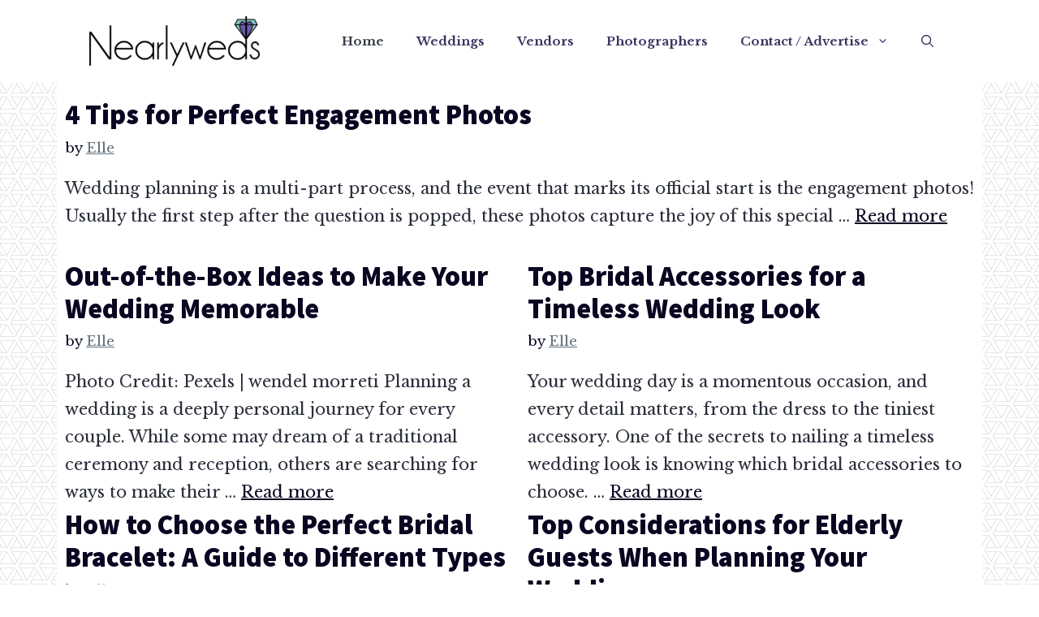

--- FILE ---
content_type: text/html; charset=UTF-8
request_url: https://nearlyweds.com/?from=mmaccaffreymigerlygyn.nearlyweds.com/
body_size: 10443
content:
<!DOCTYPE html>
<html lang="en-US">
<head>
	<meta charset="UTF-8">
	<meta name='robots' content='index, follow, max-image-preview:large, max-snippet:-1, max-video-preview:-1' />
	<style>img:is([sizes="auto" i], [sizes^="auto," i]) { contain-intrinsic-size: 3000px 1500px }</style>
	<meta name="viewport" content="width=device-width, initial-scale=1">
	<!-- This site is optimized with the Yoast SEO plugin v24.0 - https://yoast.com/wordpress/plugins/seo/ -->
	<title>Nearlyweds - Nearlyweds Wedding Inspiration</title>
	<meta name="description" content="Nearlyweds Wedding Inspiration" />
	<link rel="canonical" href="https://nearlyweds.com/" />
	<link rel="next" href="https://nearlyweds.com/page/2/" />
	<meta property="og:locale" content="en_US" />
	<meta property="og:type" content="website" />
	<meta property="og:title" content="Nearlyweds - Nearlyweds Wedding Inspiration" />
	<meta property="og:description" content="Nearlyweds Wedding Inspiration" />
	<meta property="og:url" content="https://nearlyweds.com/" />
	<meta property="og:site_name" content="Nearlyweds" />
	<meta name="twitter:card" content="summary_large_image" />
	<script type="application/ld+json" class="yoast-schema-graph">{"@context":"https://schema.org","@graph":[{"@type":"CollectionPage","@id":"https://nearlyweds.com/","url":"https://nearlyweds.com/","name":"Nearlyweds - Nearlyweds Wedding Inspiration","isPartOf":{"@id":"https://nearlyweds.com/#website"},"about":{"@id":"https://nearlyweds.com/#organization"},"description":"Nearlyweds Wedding Inspiration","breadcrumb":{"@id":"https://nearlyweds.com/#breadcrumb"},"inLanguage":"en-US"},{"@type":"BreadcrumbList","@id":"https://nearlyweds.com/#breadcrumb","itemListElement":[]},{"@type":"WebSite","@id":"https://nearlyweds.com/#website","url":"https://nearlyweds.com/","name":"Nearlyweds","description":"Nearlyweds Wedding Inspiration","publisher":{"@id":"https://nearlyweds.com/#organization"},"potentialAction":[{"@type":"SearchAction","target":{"@type":"EntryPoint","urlTemplate":"https://nearlyweds.com/?s={search_term_string}"},"query-input":{"@type":"PropertyValueSpecification","valueRequired":true,"valueName":"search_term_string"}}],"inLanguage":"en-US"},{"@type":"Organization","@id":"https://nearlyweds.com/#organization","name":"Nearlyweds","url":"https://nearlyweds.com/","logo":{"@type":"ImageObject","inLanguage":"en-US","@id":"https://nearlyweds.com/#/schema/logo/image/","url":"https://nearlyweds.com/wp-content/uploads/cropped-nw_logo_blk-1.png","contentUrl":"https://nearlyweds.com/wp-content/uploads/cropped-nw_logo_blk-1.png","width":400,"height":117,"caption":"Nearlyweds"},"image":{"@id":"https://nearlyweds.com/#/schema/logo/image/"}}]}</script>
	<!-- / Yoast SEO plugin. -->


<link href='https://fonts.gstatic.com' crossorigin rel='preconnect' />
<link href='https://fonts.googleapis.com' crossorigin rel='preconnect' />
<link rel="alternate" type="application/rss+xml" title="Nearlyweds &raquo; Feed" href="https://nearlyweds.com/feed/" />
<link rel="alternate" type="application/rss+xml" title="Nearlyweds &raquo; Comments Feed" href="https://nearlyweds.com/comments/feed/" />
<link rel='stylesheet' id='wp-block-library-css' href='https://nearlyweds.com/wp-includes/css/dist/block-library/style.min.css?ver=6.7.1' media='all' />
<style id='classic-theme-styles-inline-css'>
/*! This file is auto-generated */
.wp-block-button__link{color:#fff;background-color:#32373c;border-radius:9999px;box-shadow:none;text-decoration:none;padding:calc(.667em + 2px) calc(1.333em + 2px);font-size:1.125em}.wp-block-file__button{background:#32373c;color:#fff;text-decoration:none}
</style>
<style id='global-styles-inline-css'>
:root{--wp--preset--aspect-ratio--square: 1;--wp--preset--aspect-ratio--4-3: 4/3;--wp--preset--aspect-ratio--3-4: 3/4;--wp--preset--aspect-ratio--3-2: 3/2;--wp--preset--aspect-ratio--2-3: 2/3;--wp--preset--aspect-ratio--16-9: 16/9;--wp--preset--aspect-ratio--9-16: 9/16;--wp--preset--color--black: #000000;--wp--preset--color--cyan-bluish-gray: #abb8c3;--wp--preset--color--white: #ffffff;--wp--preset--color--pale-pink: #f78da7;--wp--preset--color--vivid-red: #cf2e2e;--wp--preset--color--luminous-vivid-orange: #ff6900;--wp--preset--color--luminous-vivid-amber: #fcb900;--wp--preset--color--light-green-cyan: #7bdcb5;--wp--preset--color--vivid-green-cyan: #00d084;--wp--preset--color--pale-cyan-blue: #8ed1fc;--wp--preset--color--vivid-cyan-blue: #0693e3;--wp--preset--color--vivid-purple: #9b51e0;--wp--preset--color--contrast: var(--contrast);--wp--preset--color--contrast-2: var(--contrast-2);--wp--preset--color--contrast-3: var(--contrast-3);--wp--preset--color--base: var(--base);--wp--preset--color--base-2: var(--base-2);--wp--preset--color--base-3: var(--base-3);--wp--preset--color--accent: var(--accent);--wp--preset--gradient--vivid-cyan-blue-to-vivid-purple: linear-gradient(135deg,rgba(6,147,227,1) 0%,rgb(155,81,224) 100%);--wp--preset--gradient--light-green-cyan-to-vivid-green-cyan: linear-gradient(135deg,rgb(122,220,180) 0%,rgb(0,208,130) 100%);--wp--preset--gradient--luminous-vivid-amber-to-luminous-vivid-orange: linear-gradient(135deg,rgba(252,185,0,1) 0%,rgba(255,105,0,1) 100%);--wp--preset--gradient--luminous-vivid-orange-to-vivid-red: linear-gradient(135deg,rgba(255,105,0,1) 0%,rgb(207,46,46) 100%);--wp--preset--gradient--very-light-gray-to-cyan-bluish-gray: linear-gradient(135deg,rgb(238,238,238) 0%,rgb(169,184,195) 100%);--wp--preset--gradient--cool-to-warm-spectrum: linear-gradient(135deg,rgb(74,234,220) 0%,rgb(151,120,209) 20%,rgb(207,42,186) 40%,rgb(238,44,130) 60%,rgb(251,105,98) 80%,rgb(254,248,76) 100%);--wp--preset--gradient--blush-light-purple: linear-gradient(135deg,rgb(255,206,236) 0%,rgb(152,150,240) 100%);--wp--preset--gradient--blush-bordeaux: linear-gradient(135deg,rgb(254,205,165) 0%,rgb(254,45,45) 50%,rgb(107,0,62) 100%);--wp--preset--gradient--luminous-dusk: linear-gradient(135deg,rgb(255,203,112) 0%,rgb(199,81,192) 50%,rgb(65,88,208) 100%);--wp--preset--gradient--pale-ocean: linear-gradient(135deg,rgb(255,245,203) 0%,rgb(182,227,212) 50%,rgb(51,167,181) 100%);--wp--preset--gradient--electric-grass: linear-gradient(135deg,rgb(202,248,128) 0%,rgb(113,206,126) 100%);--wp--preset--gradient--midnight: linear-gradient(135deg,rgb(2,3,129) 0%,rgb(40,116,252) 100%);--wp--preset--font-size--small: 13px;--wp--preset--font-size--medium: 20px;--wp--preset--font-size--large: 36px;--wp--preset--font-size--x-large: 42px;--wp--preset--spacing--20: 0.44rem;--wp--preset--spacing--30: 0.67rem;--wp--preset--spacing--40: 1rem;--wp--preset--spacing--50: 1.5rem;--wp--preset--spacing--60: 2.25rem;--wp--preset--spacing--70: 3.38rem;--wp--preset--spacing--80: 5.06rem;--wp--preset--shadow--natural: 6px 6px 9px rgba(0, 0, 0, 0.2);--wp--preset--shadow--deep: 12px 12px 50px rgba(0, 0, 0, 0.4);--wp--preset--shadow--sharp: 6px 6px 0px rgba(0, 0, 0, 0.2);--wp--preset--shadow--outlined: 6px 6px 0px -3px rgba(255, 255, 255, 1), 6px 6px rgba(0, 0, 0, 1);--wp--preset--shadow--crisp: 6px 6px 0px rgba(0, 0, 0, 1);}:where(.is-layout-flex){gap: 0.5em;}:where(.is-layout-grid){gap: 0.5em;}body .is-layout-flex{display: flex;}.is-layout-flex{flex-wrap: wrap;align-items: center;}.is-layout-flex > :is(*, div){margin: 0;}body .is-layout-grid{display: grid;}.is-layout-grid > :is(*, div){margin: 0;}:where(.wp-block-columns.is-layout-flex){gap: 2em;}:where(.wp-block-columns.is-layout-grid){gap: 2em;}:where(.wp-block-post-template.is-layout-flex){gap: 1.25em;}:where(.wp-block-post-template.is-layout-grid){gap: 1.25em;}.has-black-color{color: var(--wp--preset--color--black) !important;}.has-cyan-bluish-gray-color{color: var(--wp--preset--color--cyan-bluish-gray) !important;}.has-white-color{color: var(--wp--preset--color--white) !important;}.has-pale-pink-color{color: var(--wp--preset--color--pale-pink) !important;}.has-vivid-red-color{color: var(--wp--preset--color--vivid-red) !important;}.has-luminous-vivid-orange-color{color: var(--wp--preset--color--luminous-vivid-orange) !important;}.has-luminous-vivid-amber-color{color: var(--wp--preset--color--luminous-vivid-amber) !important;}.has-light-green-cyan-color{color: var(--wp--preset--color--light-green-cyan) !important;}.has-vivid-green-cyan-color{color: var(--wp--preset--color--vivid-green-cyan) !important;}.has-pale-cyan-blue-color{color: var(--wp--preset--color--pale-cyan-blue) !important;}.has-vivid-cyan-blue-color{color: var(--wp--preset--color--vivid-cyan-blue) !important;}.has-vivid-purple-color{color: var(--wp--preset--color--vivid-purple) !important;}.has-black-background-color{background-color: var(--wp--preset--color--black) !important;}.has-cyan-bluish-gray-background-color{background-color: var(--wp--preset--color--cyan-bluish-gray) !important;}.has-white-background-color{background-color: var(--wp--preset--color--white) !important;}.has-pale-pink-background-color{background-color: var(--wp--preset--color--pale-pink) !important;}.has-vivid-red-background-color{background-color: var(--wp--preset--color--vivid-red) !important;}.has-luminous-vivid-orange-background-color{background-color: var(--wp--preset--color--luminous-vivid-orange) !important;}.has-luminous-vivid-amber-background-color{background-color: var(--wp--preset--color--luminous-vivid-amber) !important;}.has-light-green-cyan-background-color{background-color: var(--wp--preset--color--light-green-cyan) !important;}.has-vivid-green-cyan-background-color{background-color: var(--wp--preset--color--vivid-green-cyan) !important;}.has-pale-cyan-blue-background-color{background-color: var(--wp--preset--color--pale-cyan-blue) !important;}.has-vivid-cyan-blue-background-color{background-color: var(--wp--preset--color--vivid-cyan-blue) !important;}.has-vivid-purple-background-color{background-color: var(--wp--preset--color--vivid-purple) !important;}.has-black-border-color{border-color: var(--wp--preset--color--black) !important;}.has-cyan-bluish-gray-border-color{border-color: var(--wp--preset--color--cyan-bluish-gray) !important;}.has-white-border-color{border-color: var(--wp--preset--color--white) !important;}.has-pale-pink-border-color{border-color: var(--wp--preset--color--pale-pink) !important;}.has-vivid-red-border-color{border-color: var(--wp--preset--color--vivid-red) !important;}.has-luminous-vivid-orange-border-color{border-color: var(--wp--preset--color--luminous-vivid-orange) !important;}.has-luminous-vivid-amber-border-color{border-color: var(--wp--preset--color--luminous-vivid-amber) !important;}.has-light-green-cyan-border-color{border-color: var(--wp--preset--color--light-green-cyan) !important;}.has-vivid-green-cyan-border-color{border-color: var(--wp--preset--color--vivid-green-cyan) !important;}.has-pale-cyan-blue-border-color{border-color: var(--wp--preset--color--pale-cyan-blue) !important;}.has-vivid-cyan-blue-border-color{border-color: var(--wp--preset--color--vivid-cyan-blue) !important;}.has-vivid-purple-border-color{border-color: var(--wp--preset--color--vivid-purple) !important;}.has-vivid-cyan-blue-to-vivid-purple-gradient-background{background: var(--wp--preset--gradient--vivid-cyan-blue-to-vivid-purple) !important;}.has-light-green-cyan-to-vivid-green-cyan-gradient-background{background: var(--wp--preset--gradient--light-green-cyan-to-vivid-green-cyan) !important;}.has-luminous-vivid-amber-to-luminous-vivid-orange-gradient-background{background: var(--wp--preset--gradient--luminous-vivid-amber-to-luminous-vivid-orange) !important;}.has-luminous-vivid-orange-to-vivid-red-gradient-background{background: var(--wp--preset--gradient--luminous-vivid-orange-to-vivid-red) !important;}.has-very-light-gray-to-cyan-bluish-gray-gradient-background{background: var(--wp--preset--gradient--very-light-gray-to-cyan-bluish-gray) !important;}.has-cool-to-warm-spectrum-gradient-background{background: var(--wp--preset--gradient--cool-to-warm-spectrum) !important;}.has-blush-light-purple-gradient-background{background: var(--wp--preset--gradient--blush-light-purple) !important;}.has-blush-bordeaux-gradient-background{background: var(--wp--preset--gradient--blush-bordeaux) !important;}.has-luminous-dusk-gradient-background{background: var(--wp--preset--gradient--luminous-dusk) !important;}.has-pale-ocean-gradient-background{background: var(--wp--preset--gradient--pale-ocean) !important;}.has-electric-grass-gradient-background{background: var(--wp--preset--gradient--electric-grass) !important;}.has-midnight-gradient-background{background: var(--wp--preset--gradient--midnight) !important;}.has-small-font-size{font-size: var(--wp--preset--font-size--small) !important;}.has-medium-font-size{font-size: var(--wp--preset--font-size--medium) !important;}.has-large-font-size{font-size: var(--wp--preset--font-size--large) !important;}.has-x-large-font-size{font-size: var(--wp--preset--font-size--x-large) !important;}
:where(.wp-block-post-template.is-layout-flex){gap: 1.25em;}:where(.wp-block-post-template.is-layout-grid){gap: 1.25em;}
:where(.wp-block-columns.is-layout-flex){gap: 2em;}:where(.wp-block-columns.is-layout-grid){gap: 2em;}
:root :where(.wp-block-pullquote){font-size: 1.5em;line-height: 1.6;}
</style>
<link rel='stylesheet' id='generate-style-css' href='https://nearlyweds.com/wp-content/themes/generatepress/assets/css/main.min.css?ver=3.5.1' media='all' />
<style id='generate-style-inline-css'>
.page-header {margin-bottom: 20px;margin-left: 20px}
.generate-columns {margin-bottom: 20px;padding-left: 20px;}.generate-columns-container {margin-left: -20px;}.page-header {margin-bottom: 20px;margin-left: 20px}.generate-columns-container > .paging-navigation {margin-left: 20px;}
body{background-color:var(--base-3);color:#2b2f3b;}a{color:var(--contrast-3);}a{text-decoration:underline;}.entry-title a, .site-branding a, a.button, .wp-block-button__link, .main-navigation a{text-decoration:none;}a:hover, a:focus, a:active{color:var(--accent);}.grid-container{max-width:1140px;}.wp-block-group__inner-container{max-width:1140px;margin-left:auto;margin-right:auto;}.site-header .header-image{width:210px;}.generate-back-to-top{font-size:20px;border-radius:3px;position:fixed;bottom:30px;right:30px;line-height:40px;width:40px;text-align:center;z-index:10;transition:opacity 300ms ease-in-out;opacity:0.1;transform:translateY(1000px);}.generate-back-to-top__show{opacity:1;transform:translateY(0);}.navigation-search{position:absolute;left:-99999px;pointer-events:none;visibility:hidden;z-index:20;width:100%;top:0;transition:opacity 100ms ease-in-out;opacity:0;}.navigation-search.nav-search-active{left:0;right:0;pointer-events:auto;visibility:visible;opacity:1;}.navigation-search input[type="search"]{outline:0;border:0;vertical-align:bottom;line-height:1;opacity:0.9;width:100%;z-index:20;border-radius:0;-webkit-appearance:none;height:60px;}.navigation-search input::-ms-clear{display:none;width:0;height:0;}.navigation-search input::-ms-reveal{display:none;width:0;height:0;}.navigation-search input::-webkit-search-decoration, .navigation-search input::-webkit-search-cancel-button, .navigation-search input::-webkit-search-results-button, .navigation-search input::-webkit-search-results-decoration{display:none;}.gen-sidebar-nav .navigation-search{top:auto;bottom:0;}:root{--contrast:#0b0521;--contrast-2:#383f49;--contrast-3:#62707c;--base:#526e7c;--base-2:#f7f8f9;--base-3:#ffffff;--accent:#3d3462;}:root .has-contrast-color{color:var(--contrast);}:root .has-contrast-background-color{background-color:var(--contrast);}:root .has-contrast-2-color{color:var(--contrast-2);}:root .has-contrast-2-background-color{background-color:var(--contrast-2);}:root .has-contrast-3-color{color:var(--contrast-3);}:root .has-contrast-3-background-color{background-color:var(--contrast-3);}:root .has-base-color{color:var(--base);}:root .has-base-background-color{background-color:var(--base);}:root .has-base-2-color{color:var(--base-2);}:root .has-base-2-background-color{background-color:var(--base-2);}:root .has-base-3-color{color:var(--base-3);}:root .has-base-3-background-color{background-color:var(--base-3);}:root .has-accent-color{color:var(--accent);}:root .has-accent-background-color{background-color:var(--accent);}body, button, input, select, textarea{font-family:Libre Baskerville, serif;font-weight:300;font-size:20px;}body{line-height:1.7;}.main-title{font-size:40px;}.site-description{font-size:12px;}.main-navigation a, .main-navigation .menu-toggle, .main-navigation .menu-bar-items{font-weight:bold;font-size:15px;}.widget-title{font-size:13px;}button:not(.menu-toggle),html input[type="button"],input[type="reset"],input[type="submit"],.button,.wp-block-button .wp-block-button__link{font-weight:600;}h2.entry-title{font-family:Source Sans Pro, sans-serif;font-size:34px;line-height:1.2;}.site-info{font-size:15px;}h1{font-family:Source Sans Pro, sans-serif;font-weight:900;font-size:52px;line-height:1.2;}@media (max-width:768px){h1{font-size:48px;}}h2{font-weight:800;font-size:32px;line-height:1.3;}h3{font-weight:600;font-size:28px;}h4{font-weight:600;font-size:23px;}h5{font-weight:600;font-size:20px;}h6{font-weight:600;font-size:20px;}.top-bar{background-color:#636363;color:#ffffff;}.top-bar a{color:#ffffff;}.top-bar a:hover{color:#303030;}.site-header{background-color:var(--base-3);color:var(--contrast);}.site-header a{color:var(--contrast-3);}.main-title a,.main-title a:hover{color:var(--accent);}.site-description{color:var(--contrast);}.mobile-menu-control-wrapper .menu-toggle,.mobile-menu-control-wrapper .menu-toggle:hover,.mobile-menu-control-wrapper .menu-toggle:focus,.has-inline-mobile-toggle #site-navigation.toggled{background-color:rgba(0, 0, 0, 0.02);}.main-navigation,.main-navigation ul ul{background-color:var(--base-3);}.main-navigation .main-nav ul li a, .main-navigation .menu-toggle, .main-navigation .menu-bar-items{color:var(--accent);}.main-navigation .main-nav ul li:not([class*="current-menu-"]):hover > a, .main-navigation .main-nav ul li:not([class*="current-menu-"]):focus > a, .main-navigation .main-nav ul li.sfHover:not([class*="current-menu-"]) > a, .main-navigation .menu-bar-item:hover > a, .main-navigation .menu-bar-item.sfHover > a{color:var(--contrast-3);background-color:rgba(63,63,63,0);}button.menu-toggle:hover,button.menu-toggle:focus{color:var(--accent);}.main-navigation .main-nav ul li[class*="current-menu-"] > a{color:var(--contrast-2);background-color:rgba(63,63,63,0);}.navigation-search input[type="search"],.navigation-search input[type="search"]:active, .navigation-search input[type="search"]:focus, .main-navigation .main-nav ul li.search-item.active > a, .main-navigation .menu-bar-items .search-item.active > a{color:var(--contrast-2);background-color:var(--base-3);opacity:1;}.main-navigation ul ul{background-color:var(--contrast-2);}.main-navigation .main-nav ul ul li a{color:var(--base-3);}.main-navigation .main-nav ul ul li:not([class*="current-menu-"]):hover > a,.main-navigation .main-nav ul ul li:not([class*="current-menu-"]):focus > a, .main-navigation .main-nav ul ul li.sfHover:not([class*="current-menu-"]) > a{color:var(--base-3);background-color:var(--contrast-2);}.main-navigation .main-nav ul ul li[class*="current-menu-"] > a{color:var(--contrast-3);background-color:var(--contrast-2);}.separate-containers .inside-article, .separate-containers .comments-area, .separate-containers .page-header, .one-container .container, .separate-containers .paging-navigation, .inside-page-header{background-color:var(--base-3);}.inside-article a,.paging-navigation a,.comments-area a,.page-header a{color:var(--contrast);}.entry-title a{color:var(--contrast);}.entry-title a:hover{color:var(--contrast);}.entry-meta{color:var(--contrast);}.entry-meta a{color:var(--contrast-3);}.entry-meta a:hover{color:var(--accent);}h2{color:var(--contrast);}.sidebar .widget{background-color:#ffffff;}.sidebar .widget .widget-title{color:#000000;}.footer-widgets{color:var(--base-3);background-color:var(--accent);}.footer-widgets a{color:var(--base-3);}.footer-widgets .widget-title{color:var(--base-3);}.site-info{color:var(--base-3);background-color:var(--contrast);}.site-info a{color:var(--base-3);}.site-info a:hover{color:var(--contrast-3);}.footer-bar .widget_nav_menu .current-menu-item a{color:var(--contrast-3);}input[type="text"],input[type="email"],input[type="url"],input[type="password"],input[type="search"],input[type="tel"],input[type="number"],textarea,select{color:#666666;background-color:#fafafa;border-color:#cccccc;}input[type="text"]:focus,input[type="email"]:focus,input[type="url"]:focus,input[type="password"]:focus,input[type="search"]:focus,input[type="tel"]:focus,input[type="number"]:focus,textarea:focus,select:focus{color:#666666;background-color:#ffffff;border-color:#bfbfbf;}button,html input[type="button"],input[type="reset"],input[type="submit"],a.button,a.wp-block-button__link:not(.has-background){color:var(--base-3);background-color:var(--contrast);}button:hover,html input[type="button"]:hover,input[type="reset"]:hover,input[type="submit"]:hover,a.button:hover,button:focus,html input[type="button"]:focus,input[type="reset"]:focus,input[type="submit"]:focus,a.button:focus,a.wp-block-button__link:not(.has-background):active,a.wp-block-button__link:not(.has-background):focus,a.wp-block-button__link:not(.has-background):hover{color:var(--base-3);background-color:var(--contrast-3);}a.generate-back-to-top{background-color:rgba( 0,0,0,0.4 );color:#ffffff;}a.generate-back-to-top:hover,a.generate-back-to-top:focus{background-color:rgba( 0,0,0,0.6 );color:#ffffff;}:root{--gp-search-modal-bg-color:var(--base-3);--gp-search-modal-text-color:var(--contrast);--gp-search-modal-overlay-bg-color:rgba(0,0,0,0.2);}@media (max-width:768px){.main-navigation .menu-bar-item:hover > a, .main-navigation .menu-bar-item.sfHover > a{background:none;color:var(--accent);}}.nav-below-header .main-navigation .inside-navigation.grid-container, .nav-above-header .main-navigation .inside-navigation.grid-container{padding:0px 20px 0px 20px;}.separate-containers .inside-article, .separate-containers .comments-area, .separate-containers .page-header, .separate-containers .paging-navigation, .one-container .site-content, .inside-page-header{padding:20px 10px 0px 10px;}.site-main .wp-block-group__inner-container{padding:20px 10px 0px 10px;}.separate-containers .paging-navigation{padding-top:20px;padding-bottom:20px;}.entry-content .alignwide, body:not(.no-sidebar) .entry-content .alignfull{margin-left:-10px;width:calc(100% + 20px);max-width:calc(100% + 20px);}.one-container.right-sidebar .site-main,.one-container.both-right .site-main{margin-right:10px;}.one-container.left-sidebar .site-main,.one-container.both-left .site-main{margin-left:10px;}.one-container.both-sidebars .site-main{margin:0px 10px 0px 10px;}.one-container.archive .post:not(:last-child):not(.is-loop-template-item), .one-container.blog .post:not(:last-child):not(.is-loop-template-item){padding-bottom:0px;}.rtl .menu-item-has-children .dropdown-menu-toggle{padding-left:20px;}.rtl .main-navigation .main-nav ul li.menu-item-has-children > a{padding-right:20px;}.widget-area .widget{padding:40px 25px 25px 25px;}.footer-widgets-container{padding:60px 40px 60px 40px;}.inside-site-info{padding:20px;}@media (max-width:768px){.separate-containers .inside-article, .separate-containers .comments-area, .separate-containers .page-header, .separate-containers .paging-navigation, .one-container .site-content, .inside-page-header{padding:50px 25px 50px 25px;}.site-main .wp-block-group__inner-container{padding:50px 25px 50px 25px;}.inside-header{padding-right:25px;padding-left:25px;}.footer-widgets-container{padding-right:25px;padding-left:25px;}.inside-site-info{padding-right:10px;padding-left:10px;}.entry-content .alignwide, body:not(.no-sidebar) .entry-content .alignfull{margin-left:-25px;width:calc(100% + 50px);max-width:calc(100% + 50px);}.one-container .site-main .paging-navigation{margin-bottom:20px;}}/* End cached CSS */.is-right-sidebar{width:25%;}.is-left-sidebar{width:25%;}.site-content .content-area{width:100%;}@media (max-width:768px){.main-navigation .menu-toggle,.sidebar-nav-mobile:not(#sticky-placeholder){display:block;}.main-navigation ul,.gen-sidebar-nav,.main-navigation:not(.slideout-navigation):not(.toggled) .main-nav > ul,.has-inline-mobile-toggle #site-navigation .inside-navigation > *:not(.navigation-search):not(.main-nav){display:none;}.nav-align-right .inside-navigation,.nav-align-center .inside-navigation{justify-content:space-between;}.has-inline-mobile-toggle .mobile-menu-control-wrapper{display:flex;flex-wrap:wrap;}.has-inline-mobile-toggle .inside-header{flex-direction:row;text-align:left;flex-wrap:wrap;}.has-inline-mobile-toggle .header-widget,.has-inline-mobile-toggle #site-navigation{flex-basis:100%;}.nav-float-left .has-inline-mobile-toggle #site-navigation{order:10;}}
body{background-image:url('https://nearlyweds.com/wp-content/uploads/webb.png');}
.dynamic-author-image-rounded{border-radius:100%;}.dynamic-featured-image, .dynamic-author-image{vertical-align:middle;}.one-container.blog .dynamic-content-template:not(:last-child), .one-container.archive .dynamic-content-template:not(:last-child){padding-bottom:0px;}.dynamic-entry-excerpt > p:last-child{margin-bottom:0px;}
.post-image:not(:first-child), .page-content:not(:first-child), .entry-content:not(:first-child), .entry-summary:not(:first-child), footer.entry-meta{margin-top:1em;}.post-image-above-header .inside-article div.featured-image, .post-image-above-header .inside-article div.post-image{margin-bottom:1em;}
</style>
<link rel='stylesheet' id='generate-google-fonts-css' href='https://fonts.googleapis.com/css?family=Source+Sans+Pro%3A200%2C200italic%2C300%2C300italic%2Cregular%2Citalic%2C600%2C600italic%2C700%2C700italic%2C900%2C900italic%7CLibre+Baskerville%3Aregular%2Citalic%2C700&#038;display=auto&#038;ver=3.5.1' media='all' />
<link rel='stylesheet' id='generate-blog-css' href='https://nearlyweds.com/wp-content/plugins/gp-premium/blog/functions/css/style.min.css?ver=2.5.0' media='all' />
<link rel="https://api.w.org/" href="https://nearlyweds.com/wp-json/" /><link rel="EditURI" type="application/rsd+xml" title="RSD" href="https://nearlyweds.com/xmlrpc.php?rsd" />
<meta name="generator" content="WordPress 6.7.1" />
<link rel="icon" href="https://nearlyweds.com/wp-content/uploads/favicon-1.png" sizes="32x32" />
<link rel="icon" href="https://nearlyweds.com/wp-content/uploads/favicon-1.png" sizes="192x192" />
<link rel="apple-touch-icon" href="https://nearlyweds.com/wp-content/uploads/favicon-1.png" />
<meta name="msapplication-TileImage" content="https://nearlyweds.com/wp-content/uploads/favicon-1.png" />
</head>

<body class="home blog wp-custom-logo wp-embed-responsive post-image-above-header post-image-aligned-left masonry-enabled generate-columns-activated no-sidebar nav-float-right one-container nav-search-enabled header-aligned-left dropdown-hover" itemtype="https://schema.org/Blog" itemscope>
	<a class="screen-reader-text skip-link" href="#content" title="Skip to content">Skip to content</a>		<header class="site-header has-inline-mobile-toggle" id="masthead" aria-label="Site"  itemtype="https://schema.org/WPHeader" itemscope>
			<div class="inside-header grid-container">
				<div class="site-logo">
					<a href="https://nearlyweds.com/" rel="home">
						<img  class="header-image is-logo-image" alt="Nearlyweds" src="https://nearlyweds.com/wp-content/uploads/cropped-nw_logo_blk-1.png" width="400" height="117" />
					</a>
				</div>	<nav class="main-navigation mobile-menu-control-wrapper" id="mobile-menu-control-wrapper" aria-label="Mobile Toggle">
		<div class="menu-bar-items"><span class="menu-bar-item search-item"><a aria-label="Open Search Bar" href="#"><span class="gp-icon icon-search"><svg viewBox="0 0 512 512" aria-hidden="true" xmlns="http://www.w3.org/2000/svg" width="1em" height="1em"><path fill-rule="evenodd" clip-rule="evenodd" d="M208 48c-88.366 0-160 71.634-160 160s71.634 160 160 160 160-71.634 160-160S296.366 48 208 48zM0 208C0 93.125 93.125 0 208 0s208 93.125 208 208c0 48.741-16.765 93.566-44.843 129.024l133.826 134.018c9.366 9.379 9.355 24.575-.025 33.941-9.379 9.366-24.575 9.355-33.941-.025L337.238 370.987C301.747 399.167 256.839 416 208 416 93.125 416 0 322.875 0 208z" /></svg><svg viewBox="0 0 512 512" aria-hidden="true" xmlns="http://www.w3.org/2000/svg" width="1em" height="1em"><path d="M71.029 71.029c9.373-9.372 24.569-9.372 33.942 0L256 222.059l151.029-151.03c9.373-9.372 24.569-9.372 33.942 0 9.372 9.373 9.372 24.569 0 33.942L289.941 256l151.03 151.029c9.372 9.373 9.372 24.569 0 33.942-9.373 9.372-24.569 9.372-33.942 0L256 289.941l-151.029 151.03c-9.373 9.372-24.569 9.372-33.942 0-9.372-9.373-9.372-24.569 0-33.942L222.059 256 71.029 104.971c-9.372-9.373-9.372-24.569 0-33.942z" /></svg></span></a></span></div>		<button data-nav="site-navigation" class="menu-toggle" aria-controls="primary-menu" aria-expanded="false">
			<span class="gp-icon icon-menu-bars"><svg viewBox="0 0 512 512" aria-hidden="true" xmlns="http://www.w3.org/2000/svg" width="1em" height="1em"><path d="M0 96c0-13.255 10.745-24 24-24h464c13.255 0 24 10.745 24 24s-10.745 24-24 24H24c-13.255 0-24-10.745-24-24zm0 160c0-13.255 10.745-24 24-24h464c13.255 0 24 10.745 24 24s-10.745 24-24 24H24c-13.255 0-24-10.745-24-24zm0 160c0-13.255 10.745-24 24-24h464c13.255 0 24 10.745 24 24s-10.745 24-24 24H24c-13.255 0-24-10.745-24-24z" /></svg><svg viewBox="0 0 512 512" aria-hidden="true" xmlns="http://www.w3.org/2000/svg" width="1em" height="1em"><path d="M71.029 71.029c9.373-9.372 24.569-9.372 33.942 0L256 222.059l151.029-151.03c9.373-9.372 24.569-9.372 33.942 0 9.372 9.373 9.372 24.569 0 33.942L289.941 256l151.03 151.029c9.372 9.373 9.372 24.569 0 33.942-9.373 9.372-24.569 9.372-33.942 0L256 289.941l-151.029 151.03c-9.373 9.372-24.569 9.372-33.942 0-9.372-9.373-9.372-24.569 0-33.942L222.059 256 71.029 104.971c-9.372-9.373-9.372-24.569 0-33.942z" /></svg></span><span class="screen-reader-text">Menu</span>		</button>
	</nav>
			<nav class="main-navigation nav-align-center has-menu-bar-items sub-menu-right" id="site-navigation" aria-label="Primary"  itemtype="https://schema.org/SiteNavigationElement" itemscope>
			<div class="inside-navigation grid-container">
				<form method="get" class="search-form navigation-search" action="https://nearlyweds.com/">
					<input type="search" class="search-field" value="" name="s" title="Search" />
				</form>				<button class="menu-toggle" aria-controls="primary-menu" aria-expanded="false">
					<span class="gp-icon icon-menu-bars"><svg viewBox="0 0 512 512" aria-hidden="true" xmlns="http://www.w3.org/2000/svg" width="1em" height="1em"><path d="M0 96c0-13.255 10.745-24 24-24h464c13.255 0 24 10.745 24 24s-10.745 24-24 24H24c-13.255 0-24-10.745-24-24zm0 160c0-13.255 10.745-24 24-24h464c13.255 0 24 10.745 24 24s-10.745 24-24 24H24c-13.255 0-24-10.745-24-24zm0 160c0-13.255 10.745-24 24-24h464c13.255 0 24 10.745 24 24s-10.745 24-24 24H24c-13.255 0-24-10.745-24-24z" /></svg><svg viewBox="0 0 512 512" aria-hidden="true" xmlns="http://www.w3.org/2000/svg" width="1em" height="1em"><path d="M71.029 71.029c9.373-9.372 24.569-9.372 33.942 0L256 222.059l151.029-151.03c9.373-9.372 24.569-9.372 33.942 0 9.372 9.373 9.372 24.569 0 33.942L289.941 256l151.03 151.029c9.372 9.373 9.372 24.569 0 33.942-9.373 9.372-24.569 9.372-33.942 0L256 289.941l-151.029 151.03c-9.373 9.372-24.569 9.372-33.942 0-9.372-9.373-9.372-24.569 0-33.942L222.059 256 71.029 104.971c-9.372-9.373-9.372-24.569 0-33.942z" /></svg></span><span class="mobile-menu">Menu</span>				</button>
				<div id="primary-menu" class="main-nav"><ul id="menu-header" class=" menu sf-menu"><li id="menu-item-3979" class="menu-item menu-item-type-custom menu-item-object-custom current-menu-item menu-item-home menu-item-3979"><a href="https://nearlyweds.com">Home</a></li>
<li id="menu-item-3966" class="menu-item menu-item-type-taxonomy menu-item-object-category menu-item-3966"><a href="https://nearlyweds.com/category/weddings/">Weddings</a></li>
<li id="menu-item-4236" class="menu-item menu-item-type-post_type menu-item-object-page menu-item-4236"><a href="https://nearlyweds.com/vendors/">Vendors</a></li>
<li id="menu-item-4235" class="menu-item menu-item-type-post_type menu-item-object-page menu-item-4235"><a href="https://nearlyweds.com/photographers/">Photographers</a></li>
<li id="menu-item-3968" class="bold menu-item menu-item-type-custom menu-item-object-custom menu-item-has-children menu-item-3968"><a href="/contact">Contact / Advertise<span role="presentation" class="dropdown-menu-toggle"><span class="gp-icon icon-arrow"><svg viewBox="0 0 330 512" aria-hidden="true" xmlns="http://www.w3.org/2000/svg" width="1em" height="1em"><path d="M305.913 197.085c0 2.266-1.133 4.815-2.833 6.514L171.087 335.593c-1.7 1.7-4.249 2.832-6.515 2.832s-4.815-1.133-6.515-2.832L26.064 203.599c-1.7-1.7-2.832-4.248-2.832-6.514s1.132-4.816 2.832-6.515l14.162-14.163c1.7-1.699 3.966-2.832 6.515-2.832 2.266 0 4.815 1.133 6.515 2.832l111.316 111.317 111.316-111.317c1.7-1.699 4.249-2.832 6.515-2.832s4.815 1.133 6.515 2.832l14.162 14.163c1.7 1.7 2.833 4.249 2.833 6.515z" /></svg></span></span></a>
<ul class="sub-menu">
	<li id="menu-item-3967" class="menu-item menu-item-type-post_type menu-item-object-page menu-item-3967"><a href="https://nearlyweds.com/badge/">Featured Badge</a></li>
</ul>
</li>
</ul></div><div class="menu-bar-items"><span class="menu-bar-item search-item"><a aria-label="Open Search Bar" href="#"><span class="gp-icon icon-search"><svg viewBox="0 0 512 512" aria-hidden="true" xmlns="http://www.w3.org/2000/svg" width="1em" height="1em"><path fill-rule="evenodd" clip-rule="evenodd" d="M208 48c-88.366 0-160 71.634-160 160s71.634 160 160 160 160-71.634 160-160S296.366 48 208 48zM0 208C0 93.125 93.125 0 208 0s208 93.125 208 208c0 48.741-16.765 93.566-44.843 129.024l133.826 134.018c9.366 9.379 9.355 24.575-.025 33.941-9.379 9.366-24.575 9.355-33.941-.025L337.238 370.987C301.747 399.167 256.839 416 208 416 93.125 416 0 322.875 0 208z" /></svg><svg viewBox="0 0 512 512" aria-hidden="true" xmlns="http://www.w3.org/2000/svg" width="1em" height="1em"><path d="M71.029 71.029c9.373-9.372 24.569-9.372 33.942 0L256 222.059l151.029-151.03c9.373-9.372 24.569-9.372 33.942 0 9.372 9.373 9.372 24.569 0 33.942L289.941 256l151.03 151.029c9.372 9.373 9.372 24.569 0 33.942-9.373 9.372-24.569 9.372-33.942 0L256 289.941l-151.029 151.03c-9.373 9.372-24.569 9.372-33.942 0-9.372-9.373-9.372-24.569 0-33.942L222.059 256 71.029 104.971c-9.372-9.373-9.372-24.569 0-33.942z" /></svg></span></a></span></div>			</div>
		</nav>
					</div>
		</header>
		
	<div class="site grid-container container hfeed" id="page">
				<div class="site-content" id="content">
			
	<div class="content-area" id="primary">
		<main class="site-main" id="main">
			<div class="generate-columns-container masonry-container are-images-unloaded"><div class="grid-sizer grid-50 tablet-grid-50 mobile-grid-100"></div><article id="post-4276" class="post-4276 post type-post status-publish format-standard hentry category-weddings masonry-post generate-columns tablet-grid-50 mobile-grid-100 grid-parent grid-100 featured-column" itemtype="https://schema.org/CreativeWork" itemscope>
	<div class="inside-article">
					<header class="entry-header">
				<h2 class="entry-title" itemprop="headline"><a href="https://nearlyweds.com/engagement-photos-tips/" rel="bookmark">4 Tips for Perfect Engagement Photos</a></h2>		<div class="entry-meta">
			<span class="byline">by <span class="author vcard" itemprop="author" itemtype="https://schema.org/Person" itemscope><a class="url fn n" href="https://nearlyweds.com/author/elle/" title="View all posts by Elle" rel="author" itemprop="url"><span class="author-name" itemprop="name">Elle</span></a></span></span> 		</div>
					</header>
			
			<div class="entry-summary" itemprop="text">
				<p>Wedding planning is a multi-part process, and the event that marks its official start is the engagement photos! Usually the first step after the question is popped, these photos capture the joy of this special &#8230; <a title="4 Tips for Perfect Engagement Photos" class="read-more" href="https://nearlyweds.com/engagement-photos-tips/" aria-label="Read more about 4 Tips for Perfect Engagement Photos">Read more</a></p>
			</div>

				<footer class="entry-meta" aria-label="Entry meta">
					</footer>
			</div>
</article>
<article id="post-4270" class="post-4270 post type-post status-publish format-standard hentry category-weddings masonry-post generate-columns tablet-grid-50 mobile-grid-100 grid-parent grid-50" itemtype="https://schema.org/CreativeWork" itemscope>
	<div class="inside-article">
					<header class="entry-header">
				<h2 class="entry-title" itemprop="headline"><a href="https://nearlyweds.com/make-your-wedding-memorable/" rel="bookmark">Out-of-the-Box Ideas to Make Your Wedding Memorable</a></h2>		<div class="entry-meta">
			<span class="byline">by <span class="author vcard" itemprop="author" itemtype="https://schema.org/Person" itemscope><a class="url fn n" href="https://nearlyweds.com/author/elle/" title="View all posts by Elle" rel="author" itemprop="url"><span class="author-name" itemprop="name">Elle</span></a></span></span> 		</div>
					</header>
			
			<div class="entry-summary" itemprop="text">
				<p>Photo Credit: Pexels | wendel morreti Planning a wedding is a deeply personal journey for every couple. While some may dream of a traditional ceremony and reception, others are searching for ways to make their &#8230; <a title="Out-of-the-Box Ideas to Make Your Wedding Memorable" class="read-more" href="https://nearlyweds.com/make-your-wedding-memorable/" aria-label="Read more about Out-of-the-Box Ideas to Make Your Wedding Memorable">Read more</a></p>
			</div>

				<footer class="entry-meta" aria-label="Entry meta">
					</footer>
			</div>
</article>
<article id="post-4263" class="post-4263 post type-post status-publish format-standard hentry category-weddings masonry-post generate-columns tablet-grid-50 mobile-grid-100 grid-parent grid-50" itemtype="https://schema.org/CreativeWork" itemscope>
	<div class="inside-article">
					<header class="entry-header">
				<h2 class="entry-title" itemprop="headline"><a href="https://nearlyweds.com/top-bridal-accessories-for-a-timeless-wedding-look/" rel="bookmark">Top Bridal Accessories for a Timeless Wedding Look</a></h2>		<div class="entry-meta">
			<span class="byline">by <span class="author vcard" itemprop="author" itemtype="https://schema.org/Person" itemscope><a class="url fn n" href="https://nearlyweds.com/author/elle/" title="View all posts by Elle" rel="author" itemprop="url"><span class="author-name" itemprop="name">Elle</span></a></span></span> 		</div>
					</header>
			
			<div class="entry-summary" itemprop="text">
				<p>Your wedding day is a momentous occasion, and every detail matters, from the dress to the tiniest accessory. One of the secrets to nailing a timeless wedding look is knowing which bridal accessories to choose. &#8230; <a title="Top Bridal Accessories for a Timeless Wedding Look" class="read-more" href="https://nearlyweds.com/top-bridal-accessories-for-a-timeless-wedding-look/" aria-label="Read more about Top Bridal Accessories for a Timeless Wedding Look">Read more</a></p>
			</div>

				<footer class="entry-meta" aria-label="Entry meta">
					</footer>
			</div>
</article>
<article id="post-4245" class="post-4245 post type-post status-publish format-standard hentry category-weddings masonry-post generate-columns tablet-grid-50 mobile-grid-100 grid-parent grid-50" itemtype="https://schema.org/CreativeWork" itemscope>
	<div class="inside-article">
					<header class="entry-header">
				<h2 class="entry-title" itemprop="headline"><a href="https://nearlyweds.com/bracelet-types/" rel="bookmark">How to Choose the Perfect Bridal Bracelet: A Guide to Different Types</a></h2>		<div class="entry-meta">
			<span class="byline">by <span class="author vcard" itemprop="author" itemtype="https://schema.org/Person" itemscope><a class="url fn n" href="https://nearlyweds.com/author/elle/" title="View all posts by Elle" rel="author" itemprop="url"><span class="author-name" itemprop="name">Elle</span></a></span></span> 		</div>
					</header>
			
			<div class="entry-summary" itemprop="text">
				<p>When it comes to your wedding day, every detail matters, including the bracelet you choose to wear. The right bridal bracelet can elevate your look, adding a touch of elegance or a pop of personality &#8230; <a title="How to Choose the Perfect Bridal Bracelet: A Guide to Different Types" class="read-more" href="https://nearlyweds.com/bracelet-types/" aria-label="Read more about How to Choose the Perfect Bridal Bracelet: A Guide to Different Types">Read more</a></p>
			</div>

				<footer class="entry-meta" aria-label="Entry meta">
					</footer>
			</div>
</article>
<article id="post-4219" class="post-4219 post type-post status-publish format-standard hentry category-weddings masonry-post generate-columns tablet-grid-50 mobile-grid-100 grid-parent grid-50" itemtype="https://schema.org/CreativeWork" itemscope>
	<div class="inside-article">
					<header class="entry-header">
				<h2 class="entry-title" itemprop="headline"><a href="https://nearlyweds.com/elderly-guests-comfort/" rel="bookmark">Top Considerations for Elderly Guests When Planning Your Wedding</a></h2>		<div class="entry-meta">
			<span class="byline">by <span class="author vcard" itemprop="author" itemtype="https://schema.org/Person" itemscope><a class="url fn n" href="https://nearlyweds.com/author/elle/" title="View all posts by Elle" rel="author" itemprop="url"><span class="author-name" itemprop="name">Elle</span></a></span></span> 		</div>
					</header>
			
			<div class="entry-summary" itemprop="text">
				<p>Planning a wedding involves countless details, and ensuring the comfort of your elderly guests should be a top priority. When it comes to making your elderly guests feel welcome and comfortable, there are several key &#8230; <a title="Top Considerations for Elderly Guests When Planning Your Wedding" class="read-more" href="https://nearlyweds.com/elderly-guests-comfort/" aria-label="Read more about Top Considerations for Elderly Guests When Planning Your Wedding">Read more</a></p>
			</div>

				<footer class="entry-meta" aria-label="Entry meta">
					</footer>
			</div>
</article>
		<nav id="nav-below" class="paging-navigation" aria-label="Archive Page">
								<div class="nav-previous">
						<span class="gp-icon icon-arrow"><svg viewBox="0 0 330 512" aria-hidden="true" xmlns="http://www.w3.org/2000/svg" width="1em" height="1em"><path d="M305.913 197.085c0 2.266-1.133 4.815-2.833 6.514L171.087 335.593c-1.7 1.7-4.249 2.832-6.515 2.832s-4.815-1.133-6.515-2.832L26.064 203.599c-1.7-1.7-2.832-4.248-2.832-6.514s1.132-4.816 2.832-6.515l14.162-14.163c1.7-1.699 3.966-2.832 6.515-2.832 2.266 0 4.815 1.133 6.515 2.832l111.316 111.317 111.316-111.317c1.7-1.699 4.249-2.832 6.515-2.832s4.815 1.133 6.515 2.832l14.162 14.163c1.7 1.7 2.833 4.249 2.833 6.515z" /></svg></span>						<span class="prev" title="Previous"><a href="https://nearlyweds.com/page/2/?from=mmaccaffreymigerlygyn.nearlyweds.com%2F" >Older posts</a></span>
					</div>
					<div class="nav-links"><span aria-current="page" class="page-numbers current"><span class="screen-reader-text">Page</span>1</span>
<a class="page-numbers" href="https://nearlyweds.com/page/2/?from=mmaccaffreymigerlygyn.nearlyweds.com%2F"><span class="screen-reader-text">Page</span>2</a>
<span class="page-numbers dots">&hellip;</span>
<a class="page-numbers" href="https://nearlyweds.com/page/45/?from=mmaccaffreymigerlygyn.nearlyweds.com%2F"><span class="screen-reader-text">Page</span>45</a>
<a class="next page-numbers" href="https://nearlyweds.com/page/2/?from=mmaccaffreymigerlygyn.nearlyweds.com%2F">Next <span aria-hidden="true">&rarr;</span></a></div>		</nav>
		</div><!-- .generate-columns-contaier -->		</main>
	</div>

	
	</div>
</div>


<div class="site-footer">
			<footer class="site-info" aria-label="Site"  itemtype="https://schema.org/WPFooter" itemscope>
			<div class="inside-site-info grid-container">
								<div class="copyright-bar">
					COPYRIGHT &copy; 2024 · NEARLYWEDS · LOG OUT

				</div>
			</div>
		</footer>
		</div>

<a title="Scroll back to top" aria-label="Scroll back to top" rel="nofollow" href="#" class="generate-back-to-top" data-scroll-speed="400" data-start-scroll="300" role="button">
					<span class="gp-icon icon-arrow-up"><svg viewBox="0 0 330 512" aria-hidden="true" xmlns="http://www.w3.org/2000/svg" width="1em" height="1em" fill-rule="evenodd" clip-rule="evenodd" stroke-linejoin="round" stroke-miterlimit="1.414"><path d="M305.863 314.916c0 2.266-1.133 4.815-2.832 6.514l-14.157 14.163c-1.699 1.7-3.964 2.832-6.513 2.832-2.265 0-4.813-1.133-6.512-2.832L164.572 224.276 53.295 335.593c-1.699 1.7-4.247 2.832-6.512 2.832-2.265 0-4.814-1.133-6.513-2.832L26.113 321.43c-1.699-1.7-2.831-4.248-2.831-6.514s1.132-4.816 2.831-6.515L158.06 176.408c1.699-1.7 4.247-2.833 6.512-2.833 2.265 0 4.814 1.133 6.513 2.833L303.03 308.4c1.7 1.7 2.832 4.249 2.832 6.515z" fill-rule="nonzero" /></svg></span>
				</a><script id="generate-a11y">!function(){"use strict";if("querySelector"in document&&"addEventListener"in window){var e=document.body;e.addEventListener("mousedown",function(){e.classList.add("using-mouse")}),e.addEventListener("keydown",function(){e.classList.remove("using-mouse")})}}();</script><!--[if lte IE 11]>
<script src="https://nearlyweds.com/wp-content/themes/generatepress/assets/js/classList.min.js?ver=3.5.1" id="generate-classlist-js"></script>
<![endif]-->
<script id="generate-menu-js-extra">
var generatepressMenu = {"toggleOpenedSubMenus":"1","openSubMenuLabel":"Open Sub-Menu","closeSubMenuLabel":"Close Sub-Menu"};
</script>
<script src="https://nearlyweds.com/wp-content/themes/generatepress/assets/js/menu.min.js?ver=3.5.1" id="generate-menu-js"></script>
<script id="generate-navigation-search-js-extra">
var generatepressNavSearch = {"open":"Open Search Bar","close":"Close Search Bar"};
</script>
<script src="https://nearlyweds.com/wp-content/themes/generatepress/assets/js/navigation-search.min.js?ver=3.5.1" id="generate-navigation-search-js"></script>
<script id="generate-back-to-top-js-extra">
var generatepressBackToTop = {"smooth":"1"};
</script>
<script src="https://nearlyweds.com/wp-content/themes/generatepress/assets/js/back-to-top.min.js?ver=3.5.1" id="generate-back-to-top-js"></script>
<script src="https://nearlyweds.com/wp-includes/js/imagesloaded.min.js?ver=5.0.0" id="imagesloaded-js"></script>
<script src="https://nearlyweds.com/wp-includes/js/masonry.min.js?ver=4.2.2" id="masonry-js"></script>
<script id="generate-blog-js-extra">
var generateBlog = {"more":"+ More","loading":"Loading...","icon":"<span class=\"gp-icon spinner\">\n\t\t\t\t<svg viewBox=\"0 0 512 512\" aria-hidden=\"true\" version=\"1.1\" xmlns=\"http:\/\/www.w3.org\/2000\/svg\" width=\"1em\" height=\"1em\">\n\t\t\t\t\t<path d=\"M288 32c0 17.673-14.327 32-32 32-17.673 0-32-14.327-32-32 0-17.673 14.327-32 32-32 17.673 0 32 14.327 32 32zM288 480c0 17.673-14.327 32-32 32-17.673 0-32-14.327-32-32 0-17.673 14.327-32 32-32 17.673 0 32 14.327 32 32zM448 256c0 17.673 14.327 32 32 32 17.673 0 32-14.327 32-32 0-17.673-14.327-32-32-32-17.673 0-32 14.327-32 32zM32 288c-17.673 0-32-14.327-32-32 0-17.673 14.327-32 32-32 17.673 0 32 14.327 32 32 0 17.673-14.327 32-32 32zM391.764 391.764c-12.496 12.497-12.496 32.759 0 45.255 12.497 12.497 32.758 12.497 45.255 0 12.497-12.496 12.497-32.758 0-45.255-12.497-12.496-32.758-12.496-45.255 0zM74.981 120.235c-12.497-12.496-12.497-32.758 0-45.254 12.496-12.497 32.758-12.497 45.254 0 12.497 12.496 12.497 32.758 0 45.254-12.496 12.497-32.758 12.497-45.254 0zM120.235 391.765c-12.496-12.497-32.758-12.497-45.254 0-12.497 12.496-12.497 32.758 0 45.254 12.496 12.497 32.758 12.497 45.254 0 12.497-12.496 12.497-32.758 0-45.254z\"\/>\n\t\t\t\t<\/svg>\n\t\t\t<\/span>","masonryInit":{"columnWidth":".grid-sizer","itemSelector":".masonry-post","stamp":".page-header","percentPosition":true,"stagger":30,"visibleStyle":{"transform":"translateY(0)","opacity":1},"hiddenStyle":{"transform":"translateY(5px)","opacity":0}},"infiniteScrollInit":{"path":".infinite-scroll-path a","append":"#main .infinite-scroll-item","history":false,"loadOnScroll":true,"button":null,"scrollThreshold":600}};
</script>
<script src="https://nearlyweds.com/wp-content/plugins/gp-premium/blog/functions/js/scripts.min.js?ver=2.5.0" id="generate-blog-js"></script>

		
<script defer src="https://static.cloudflareinsights.com/beacon.min.js/vcd15cbe7772f49c399c6a5babf22c1241717689176015" integrity="sha512-ZpsOmlRQV6y907TI0dKBHq9Md29nnaEIPlkf84rnaERnq6zvWvPUqr2ft8M1aS28oN72PdrCzSjY4U6VaAw1EQ==" data-cf-beacon='{"version":"2024.11.0","token":"e32df8f4a64545e5b266cd681b059e44","r":1,"server_timing":{"name":{"cfCacheStatus":true,"cfEdge":true,"cfExtPri":true,"cfL4":true,"cfOrigin":true,"cfSpeedBrain":true},"location_startswith":null}}' crossorigin="anonymous"></script>
</body>
</html>
